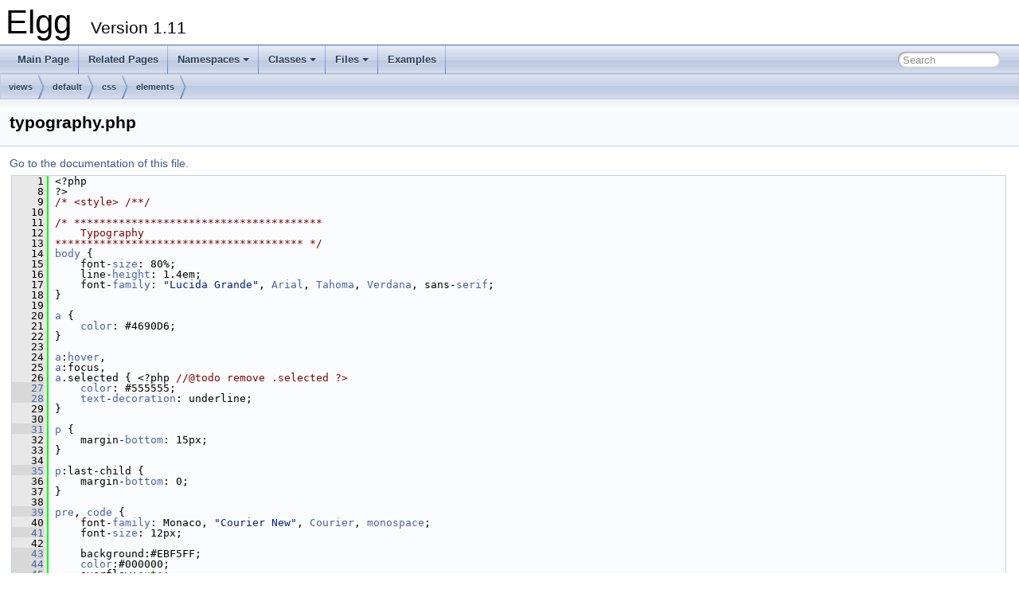

--- FILE ---
content_type: text/html
request_url: http://reference.elgg.org/1.11/typography_8php_source.html
body_size: 9125
content:
<!DOCTYPE html PUBLIC "-//W3C//DTD XHTML 1.0 Transitional//EN" "https://www.w3.org/TR/xhtml1/DTD/xhtml1-transitional.dtd">
<html xmlns="http://www.w3.org/1999/xhtml">
<head>
<meta http-equiv="Content-Type" content="text/xhtml;charset=UTF-8"/>
<meta http-equiv="X-UA-Compatible" content="IE=9"/>
<meta name="generator" content="Doxygen 1.9.1"/>
<meta name="viewport" content="width=device-width, initial-scale=1"/>
<title>Elgg: views/default/css/elements/typography.php Source File</title>
<link href="tabs.css" rel="stylesheet" type="text/css"/>
<script type="text/javascript" src="jquery.js"></script>
<script type="text/javascript" src="dynsections.js"></script>
<link href="search/search.css" rel="stylesheet" type="text/css"/>
<script type="text/javascript" src="search/searchdata.js"></script>
<script type="text/javascript" src="search/search.js"></script>
<link href="doxygen.css" rel="stylesheet" type="text/css" />
</head>
<body>
<div id="top"><!-- do not remove this div, it is closed by doxygen! -->
<div id="titlearea">
<table cellspacing="0" cellpadding="0">
 <tbody>
 <tr style="height: 56px;">
  <td id="projectalign" style="padding-left: 0.5em;">
   <div id="projectname">Elgg
   &#160;<span id="projectnumber">Version 1.11</span>
   </div>
  </td>
 </tr>
 </tbody>
</table>
</div>
<!-- end header part -->
<!-- Generated by Doxygen 1.9.1 -->
<script type="text/javascript">
/* @license magnet:?xt=urn:btih:cf05388f2679ee054f2beb29a391d25f4e673ac3&amp;dn=gpl-2.0.txt GPL-v2 */
var searchBox = new SearchBox("searchBox", "search",false,'Search','.html');
/* @license-end */
</script>
<script type="text/javascript" src="menudata.js"></script>
<script type="text/javascript" src="menu.js"></script>
<script type="text/javascript">
/* @license magnet:?xt=urn:btih:cf05388f2679ee054f2beb29a391d25f4e673ac3&amp;dn=gpl-2.0.txt GPL-v2 */
$(function() {
  initMenu('',true,false,'search.php','Search');
  $(document).ready(function() { init_search(); });
});
/* @license-end */</script>
<div id="main-nav"></div>
<!-- window showing the filter options -->
<div id="MSearchSelectWindow"
     onmouseover="return searchBox.OnSearchSelectShow()"
     onmouseout="return searchBox.OnSearchSelectHide()"
     onkeydown="return searchBox.OnSearchSelectKey(event)">
</div>

<!-- iframe showing the search results (closed by default) -->
<div id="MSearchResultsWindow">
<iframe src="javascript:void(0)" frameborder="0" 
        name="MSearchResults" id="MSearchResults">
</iframe>
</div>

<div id="nav-path" class="navpath">
  <ul>
<li class="navelem"><a class="el" href="dir_810e6677597a758262d47477e73b118d.html">views</a></li><li class="navelem"><a class="el" href="dir_107471a1439ea0f4bed49264c72c94f1.html">default</a></li><li class="navelem"><a class="el" href="dir_3d962b13ede9579f3bb5df57632ec319.html">css</a></li><li class="navelem"><a class="el" href="dir_e361f32a4828664fcd7d39e30571d3ce.html">elements</a></li>  </ul>
</div>
</div><!-- top -->
<div class="header">
  <div class="headertitle">
<div class="title">typography.php</div>  </div>
</div><!--header-->
<div class="contents">
<a href="typography_8php.html">Go to the documentation of this file.</a><div class="fragment"><div class="line"><a name="l00001"></a><span class="lineno">    1</span>&#160;&lt;?php</div>
<div class="line"><a name="l00008"></a><span class="lineno">    8</span>&#160;?&gt;</div>
<div class="line"><a name="l00009"></a><span class="lineno">    9</span>&#160;<span class="comment">/* &lt;style&gt; /**/</span></div>
<div class="line"><a name="l00010"></a><span class="lineno">   10</span>&#160; </div>
<div class="line"><a name="l00011"></a><span class="lineno">   11</span>&#160;<span class="comment">/* ***************************************</span></div>
<div class="line"><a name="l00012"></a><span class="lineno">   12</span>&#160;<span class="comment">    Typography</span></div>
<div class="line"><a name="l00013"></a><span class="lineno">   13</span>&#160;<span class="comment">*************************************** */</span></div>
<div class="line"><a name="l00014"></a><span class="lineno">   14</span>&#160;<a class="code" href="views_2default_2css_2admin_8php.html#af63a06813452152a59bd4c0b57a84457">body</a> {</div>
<div class="line"><a name="l00015"></a><span class="lineno">   15</span>&#160;    font-<a class="code" href="typography_8php.html#ae20d3ca2acbfbfe24798ca800435f9f1">size</a>: 80%;</div>
<div class="line"><a name="l00016"></a><span class="lineno">   16</span>&#160;    line-<a class="code" href="typography_8php.html#ad6d040b79093a1652d3e3a0f02172d83">height</a>: 1.4em;</div>
<div class="line"><a name="l00017"></a><span class="lineno">   17</span>&#160;    font-<a class="code" href="typography_8php.html#a689a1d71dbaa1d461cc216e96f1287d5">family</a>: <span class="stringliteral">&quot;Lucida Grande&quot;</span>, <a class="code" href="views_2default_2css_2admin_8php.html#add14cf1df75ef70b87a9686c7be23f6c">Arial</a>, <a class="code" href="views_2default_2css_2admin_8php.html#a044870c56ff4a9661bcc0fbe156d3032">Tahoma</a>, <a class="code" href="views_2default_2css_2admin_8php.html#a0acfea92ccb64e1180382c371e076915">Verdana</a>, sans-<a class="code" href="typography_8php.html#a3347114221d0aaaabcc10989e6c7cd5e">serif</a>;</div>
<div class="line"><a name="l00018"></a><span class="lineno">   18</span>&#160;}</div>
<div class="line"><a name="l00019"></a><span class="lineno">   19</span>&#160; </div>
<div class="line"><a name="l00020"></a><span class="lineno">   20</span>&#160;<a class="code" href="views_2default_2css_2admin_8php.html#a8782ce8145b5197b798ee680958d8445">a</a> {</div>
<div class="line"><a name="l00021"></a><span class="lineno">   21</span>&#160;    <a class="code" href="views_2default_2css_2admin_8php.html#ac04e2a463631b69c8f70784275a056d6">color</a>: #4690D6;</div>
<div class="line"><a name="l00022"></a><span class="lineno">   22</span>&#160;}</div>
<div class="line"><a name="l00023"></a><span class="lineno">   23</span>&#160; </div>
<div class="line"><a name="l00024"></a><span class="lineno">   24</span>&#160;<a class="code" href="views_2default_2css_2admin_8php.html#a8782ce8145b5197b798ee680958d8445">a</a>:<a class="code" href="views_2default_2css_2admin_8php.html#a5267389dcb2449ddb06b192b992fa74d">hover</a>,</div>
<div class="line"><a name="l00025"></a><span class="lineno">   25</span>&#160;<a class="code" href="views_2default_2css_2admin_8php.html#a8782ce8145b5197b798ee680958d8445">a</a>:focus,</div>
<div class="line"><a name="l00026"></a><span class="lineno">   26</span>&#160;<a class="code" href="views_2default_2css_2admin_8php.html#a8782ce8145b5197b798ee680958d8445">a</a>.selected { &lt;?php <span class="comment">//@todo remove .selected ?&gt;</span></div>
<div class="line"><a name="l00027"></a><span class="lineno"><a class="line" href="typography_8php.html#a82281c80e5a34da73d7f831c14a3514a">   27</a></span>&#160;    <a class="code" href="views_2default_2css_2admin_8php.html#ac04e2a463631b69c8f70784275a056d6">color</a>: #555555;</div>
<div class="line"><a name="l00028"></a><span class="lineno"><a class="line" href="typography_8php.html#ad1ba8052b5e15f7bd3093dcb839f840b">   28</a></span>&#160;    <a class="code" href="views_2default_2css_2admin_8php.html#af4b4195ea9f29c9895feb21ff5cb9688">text</a>-<a class="code" href="typography_8php.html#ad1ba8052b5e15f7bd3093dcb839f840b">decoration</a>: underline;</div>
<div class="line"><a name="l00029"></a><span class="lineno">   29</span>&#160;}</div>
<div class="line"><a name="l00030"></a><span class="lineno">   30</span>&#160; </div>
<div class="line"><a name="l00031"></a><span class="lineno"><a class="line" href="typography_8php.html#ac483f6ce851c9ecd9fb835ff7551737c">   31</a></span>&#160;<a class="code" href="typography_8php.html#ac483f6ce851c9ecd9fb835ff7551737c">p</a> {</div>
<div class="line"><a name="l00032"></a><span class="lineno">   32</span>&#160;    margin-<a class="code" href="typography_8php.html#a9324057a236bf5a4cb4b02d83f2a5722">bottom</a>: 15px;</div>
<div class="line"><a name="l00033"></a><span class="lineno">   33</span>&#160;}</div>
<div class="line"><a name="l00034"></a><span class="lineno">   34</span>&#160; </div>
<div class="line"><a name="l00035"></a><span class="lineno"><a class="line" href="typography_8php.html#aee5cde71c57e3f1deb06af8835b16e97">   35</a></span>&#160;<a class="code" href="typography_8php.html#ac483f6ce851c9ecd9fb835ff7551737c">p</a>:last-child {</div>
<div class="line"><a name="l00036"></a><span class="lineno">   36</span>&#160;    margin-<a class="code" href="typography_8php.html#a9324057a236bf5a4cb4b02d83f2a5722">bottom</a>: 0;</div>
<div class="line"><a name="l00037"></a><span class="lineno">   37</span>&#160;}</div>
<div class="line"><a name="l00038"></a><span class="lineno">   38</span>&#160; </div>
<div class="line"><a name="l00039"></a><span class="lineno"><a class="line" href="typography_8php.html#afb9ed1b8a27eb20854efe6e23e297683">   39</a></span>&#160;<a class="code" href="typography_8php.html#afb3f9f8f761d8e264bd39d89d0eab579">pre</a>, <a class="code" href="typography_8php.html#afb9ed1b8a27eb20854efe6e23e297683">code</a> {</div>
<div class="line"><a name="l00040"></a><span class="lineno">   40</span>&#160;    font-<a class="code" href="typography_8php.html#a689a1d71dbaa1d461cc216e96f1287d5">family</a>: Monaco, <span class="stringliteral">&quot;Courier New&quot;</span>, <a class="code" href="views_2default_2css_2admin_8php.html#a19834caee11919f63bbe2e6a434851ac">Courier</a>, <a class="code" href="typography_8php.html#a15910fe45445112aab9049ce9730916a">monospace</a>;</div>
<div class="line"><a name="l00041"></a><span class="lineno"><a class="line" href="typography_8php.html#ae20d3ca2acbfbfe24798ca800435f9f1">   41</a></span>&#160;    font-<a class="code" href="typography_8php.html#ae20d3ca2acbfbfe24798ca800435f9f1">size</a>: 12px;</div>
<div class="line"><a name="l00042"></a><span class="lineno">   42</span>&#160;    </div>
<div class="line"><a name="l00043"></a><span class="lineno"><a class="line" href="typography_8php.html#aeb59834b94d118fef8738a3a8aa04fb4">   43</a></span>&#160;    background:#EBF5FF;</div>
<div class="line"><a name="l00044"></a><span class="lineno"><a class="line" href="typography_8php.html#a870abb5c11976a33b19e0476f4e8a477">   44</a></span>&#160;    <a class="code" href="views_2default_2css_2admin_8php.html#ac04e2a463631b69c8f70784275a056d6">color</a>:#000000;</div>
<div class="line"><a name="l00045"></a><span class="lineno"><a class="line" href="typography_8php.html#aa215448b3d200c19f862fb75a4916e8f">   45</a></span>&#160;    overflow:<span class="keyword">auto</span>;</div>
<div class="line"><a name="l00046"></a><span class="lineno">   46</span>&#160; </div>
<div class="line"><a name="l00047"></a><span class="lineno"><a class="line" href="typography_8php.html#a0d3c27755b286d7f2832c5579071c6be">   47</a></span>&#160;    overflow-<a class="code" href="typography_8php.html#a0d3c27755b286d7f2832c5579071c6be">x</a>: <span class="keyword">auto</span>; <span class="comment">/* Use horizontal scroller if needed; for Firefox 2, not needed in Firefox 3 */</span></div>
<div class="line"><a name="l00048"></a><span class="lineno">   48</span>&#160; </div>
<div class="line"><a name="l00049"></a><span class="lineno"><a class="line" href="typography_8php.html#a6efa209ca38838f705f3c6a21c286712">   49</a></span>&#160;    white-<a class="code" href="typography_8php.html#a6efa209ca38838f705f3c6a21c286712">space</a>: <a class="code" href="typography_8php.html#afb3f9f8f761d8e264bd39d89d0eab579">pre</a>-<a class="code" href="typography_8php.html#af9c110eff99f651274ecbc5fb01e2c72">wrap</a>;</div>
<div class="line"><a name="l00050"></a><span class="lineno"><a class="line" href="typography_8php.html#af9c110eff99f651274ecbc5fb01e2c72">   50</a></span>&#160;    word-<a class="code" href="typography_8php.html#af9c110eff99f651274ecbc5fb01e2c72">wrap</a>: <span class="keywordflow">break</span>-word; <span class="comment">/* IE 5.5-7 */</span></div>
<div class="line"><a name="l00051"></a><span class="lineno">   51</span>&#160;    </div>
<div class="line"><a name="l00052"></a><span class="lineno">   52</span>&#160;}</div>
<div class="line"><a name="l00053"></a><span class="lineno">   53</span>&#160; </div>
<div class="line"><a name="l00054"></a><span class="lineno">   54</span>&#160;<a class="code" href="typography_8php.html#afb3f9f8f761d8e264bd39d89d0eab579">pre</a> {</div>
<div class="line"><a name="l00055"></a><span class="lineno">   55</span>&#160;    padding:3px 15px;</div>
<div class="line"><a name="l00056"></a><span class="lineno"><a class="line" href="typography_8php.html#aa2ffa162fcdc82bae6383f9a3c5f4929">   56</a></span>&#160;    margin:0px 0 15px 0;</div>
<div class="line"><a name="l00057"></a><span class="lineno"><a class="line" href="typography_8php.html#ad6d040b79093a1652d3e3a0f02172d83">   57</a></span>&#160;    line-<a class="code" href="typography_8php.html#ad6d040b79093a1652d3e3a0f02172d83">height</a>:1.3em;</div>
<div class="line"><a name="l00058"></a><span class="lineno">   58</span>&#160;}</div>
<div class="line"><a name="l00059"></a><span class="lineno">   59</span>&#160; </div>
<div class="line"><a name="l00060"></a><span class="lineno">   60</span>&#160;<a class="code" href="typography_8php.html#afb9ed1b8a27eb20854efe6e23e297683">code</a> {</div>
<div class="line"><a name="l00061"></a><span class="lineno">   61</span>&#160;    padding:2px 3px;</div>
<div class="line"><a name="l00062"></a><span class="lineno">   62</span>&#160;}</div>
<div class="line"><a name="l00063"></a><span class="lineno">   63</span>&#160; </div>
<div class="line"><a name="l00064"></a><span class="lineno"><a class="line" href="typography_8php.html#a15910fe45445112aab9049ce9730916a">   64</a></span>&#160;.elgg-<a class="code" href="typography_8php.html#a15910fe45445112aab9049ce9730916a">monospace</a> {</div>
<div class="line"><a name="l00065"></a><span class="lineno">   65</span>&#160;    font-<a class="code" href="typography_8php.html#a689a1d71dbaa1d461cc216e96f1287d5">family</a>: Monaco, <span class="stringliteral">&quot;Courier New&quot;</span>, <a class="code" href="views_2default_2css_2admin_8php.html#a19834caee11919f63bbe2e6a434851ac">Courier</a>, <a class="code" href="typography_8php.html#a15910fe45445112aab9049ce9730916a">monospace</a>;</div>
<div class="line"><a name="l00066"></a><span class="lineno">   66</span>&#160;}</div>
<div class="line"><a name="l00067"></a><span class="lineno">   67</span>&#160; </div>
<div class="line"><a name="l00068"></a><span class="lineno"><a class="line" href="typography_8php.html#aedafe73b22dd079e662d53404893d9f1">   68</a></span>&#160;<a class="code" href="typography_8php.html#aedafe73b22dd079e662d53404893d9f1">blockquote</a> {</div>
<div class="line"><a name="l00069"></a><span class="lineno">   69</span>&#160;    line-<a class="code" href="typography_8php.html#ad6d040b79093a1652d3e3a0f02172d83">height</a>: 1.3em;</div>
<div class="line"><a name="l00070"></a><span class="lineno"><a class="line" href="typography_8php.html#ad742d0fbf3f2324d657c70864e2cef91">   70</a></span>&#160;    padding:3px 15px;</div>
<div class="line"><a name="l00071"></a><span class="lineno"><a class="line" href="typography_8php.html#a26457442ae422d6ee84d036acb487028">   71</a></span>&#160;    margin:0px 0 15px 0;</div>
<div class="line"><a name="l00072"></a><span class="lineno"><a class="line" href="typography_8php.html#a651d3c68e36013af0a9edb66a0406441">   72</a></span>&#160;    background:#EBF5FF;</div>
<div class="line"><a name="l00073"></a><span class="lineno"><a class="line" href="typography_8php.html#ab7acea9d7968eb07f4a76683ce1a4d99">   73</a></span>&#160;    border:none;</div>
<div class="line"><a name="l00074"></a><span class="lineno"><a class="line" href="typography_8php.html#a80c707b38d569e6a8eb9e56b8d29866c">   74</a></span>&#160;    border-<a class="code" href="typography_8php.html#a80c707b38d569e6a8eb9e56b8d29866c">radius</a>: 4px;</div>
<div class="line"><a name="l00075"></a><span class="lineno">   75</span>&#160;}</div>
<div class="line"><a name="l00076"></a><span class="lineno">   76</span>&#160; </div>
<div class="line"><a name="l00077"></a><span class="lineno"><a class="line" href="typography_8php.html#a8ea5b47bab50be05608c883cc49a3f75">   77</a></span>&#160;<a class="code" href="typography_8php.html#a8ea5b47bab50be05608c883cc49a3f75">h1</a>, <a class="code" href="typography_8php.html#ac9e7e0722796a9a2748cfe71e5c1eacb">h2</a>, <a class="code" href="typography_8php.html#ad8bba894a37a322932dc80e05de59fe3">h3</a>, <a class="code" href="typography_8php.html#af78ff2250f8c44a8f1d4533787151cda">h4</a>, <a class="code" href="typography_8php.html#ab30ad01496f14e60d923a1937ffc98d4">h5</a>, <a class="code" href="typography_8php.html#a64d2a4b19635e5f0197aecf8dbcfbffe">h6</a> {</div>
<div class="line"><a name="l00078"></a><span class="lineno">   78</span>&#160;    font-<a class="code" href="typography_8php.html#a9b9780cce21a0de7f2a4efdab697bc39">weight</a>: bold;</div>
<div class="line"><a name="l00079"></a><span class="lineno"><a class="line" href="typography_8php.html#a3874a778fe05ca36cd60ff2872850a7f">   79</a></span>&#160;    <a class="code" href="views_2default_2css_2admin_8php.html#ac04e2a463631b69c8f70784275a056d6">color</a>: #0054A7;</div>
<div class="line"><a name="l00080"></a><span class="lineno">   80</span>&#160;}</div>
<div class="line"><a name="l00081"></a><span class="lineno">   81</span>&#160; </div>
<div class="line"><a name="l00082"></a><span class="lineno">   82</span>&#160;<a class="code" href="typography_8php.html#a8ea5b47bab50be05608c883cc49a3f75">h1</a> { font-<a class="code" href="typography_8php.html#ae20d3ca2acbfbfe24798ca800435f9f1">size</a>: 1.8em; }</div>
<div class="line"><a name="l00083"></a><span class="lineno"><a class="line" href="typography_8php.html#a9324057a236bf5a4cb4b02d83f2a5722">   83</a></span>&#160;<a class="code" href="typography_8php.html#ac9e7e0722796a9a2748cfe71e5c1eacb">h2</a> { font-<a class="code" href="typography_8php.html#ae20d3ca2acbfbfe24798ca800435f9f1">size</a>: 1.5em; line-<a class="code" href="typography_8php.html#ad6d040b79093a1652d3e3a0f02172d83">height</a>: 1.1em; padding-<a class="code" href="typography_8php.html#a9324057a236bf5a4cb4b02d83f2a5722">bottom</a>:5px}</div>
<div class="line"><a name="l00084"></a><span class="lineno">   84</span>&#160;<a class="code" href="typography_8php.html#ad8bba894a37a322932dc80e05de59fe3">h3</a> { font-<a class="code" href="typography_8php.html#ae20d3ca2acbfbfe24798ca800435f9f1">size</a>: 1.2em; }</div>
<div class="line"><a name="l00085"></a><span class="lineno">   85</span>&#160;<a class="code" href="typography_8php.html#af78ff2250f8c44a8f1d4533787151cda">h4</a> { font-<a class="code" href="typography_8php.html#ae20d3ca2acbfbfe24798ca800435f9f1">size</a>: 1.0em; }</div>
<div class="line"><a name="l00086"></a><span class="lineno">   86</span>&#160;<a class="code" href="typography_8php.html#ab30ad01496f14e60d923a1937ffc98d4">h5</a> { font-<a class="code" href="typography_8php.html#ae20d3ca2acbfbfe24798ca800435f9f1">size</a>: 0.9em; }</div>
<div class="line"><a name="l00087"></a><span class="lineno">   87</span>&#160;<a class="code" href="typography_8php.html#a64d2a4b19635e5f0197aecf8dbcfbffe">h6</a> { font-<a class="code" href="typography_8php.html#ae20d3ca2acbfbfe24798ca800435f9f1">size</a>: 0.8em; }</div>
<div class="line"><a name="l00088"></a><span class="lineno">   88</span>&#160; </div>
<div class="line"><a name="l00089"></a><span class="lineno"><a class="line" href="typography_8php.html#a9c41692028a83c13bb4b7565ddb46c94">   89</a></span>&#160;.elgg-heading-<a class="code" href="typography_8php.html#a9c41692028a83c13bb4b7565ddb46c94">site</a>,</div>
<div class="line"><a name="l00090"></a><span class="lineno">   90</span>&#160;.elgg-heading-<a class="code" href="typography_8php.html#a9c41692028a83c13bb4b7565ddb46c94">site</a>:<a class="code" href="views_2default_2css_2admin_8php.html#a5267389dcb2449ddb06b192b992fa74d">hover</a>,</div>
<div class="line"><a name="l00091"></a><span class="lineno">   91</span>&#160;.elgg-heading-<a class="code" href="typography_8php.html#a9c41692028a83c13bb4b7565ddb46c94">site</a>:focus {</div>
<div class="line"><a name="l00092"></a><span class="lineno">   92</span>&#160;    font-<a class="code" href="typography_8php.html#ae20d3ca2acbfbfe24798ca800435f9f1">size</a>: 2<a class="code" href="views_2default_2css_2admin_8php.html#aff888dd5cbc50fc4e6d4d5293b3446d0">em</a>;</div>
<div class="line"><a name="l00093"></a><span class="lineno">   93</span>&#160;    line-<a class="code" href="typography_8php.html#ad6d040b79093a1652d3e3a0f02172d83">height</a>: 1.4em;</div>
<div class="line"><a name="l00094"></a><span class="lineno"><a class="line" href="typography_8php.html#ae4a74a01c0b5800beaf058a601bd3735">   94</a></span>&#160;    <a class="code" href="views_2default_2css_2admin_8php.html#ac04e2a463631b69c8f70784275a056d6">color</a>: white;</div>
<div class="line"><a name="l00095"></a><span class="lineno"><a class="line" href="typography_8php.html#a8ba9b58991c02462588258e164fe3f84">   95</a></span>&#160;    font-<a class="code" href="typography_8php.html#a8ba9b58991c02462588258e164fe3f84">style</a>: italic;</div>
<div class="line"><a name="l00096"></a><span class="lineno"><a class="line" href="typography_8php.html#a689a1d71dbaa1d461cc216e96f1287d5">   96</a></span>&#160;    font-<a class="code" href="typography_8php.html#a689a1d71dbaa1d461cc216e96f1287d5">family</a>: Georgia, <a class="code" href="typography_8php.html#a0a4638d231ff73f63184c55f6e889bf0">times</a>, <a class="code" href="typography_8php.html#a3347114221d0aaaabcc10989e6c7cd5e">serif</a>;</div>
<div class="line"><a name="l00097"></a><span class="lineno"><a class="line" href="typography_8php.html#a986e5fe3cd175b38eaf076305cea714d">   97</a></span>&#160;    <a class="code" href="views_2default_2css_2admin_8php.html#af4b4195ea9f29c9895feb21ff5cb9688">text</a>-<a class="code" href="typography_8php.html#a986e5fe3cd175b38eaf076305cea714d">shadow</a>: 1px 2px 4px #333;</div>
<div class="line"><a name="l00098"></a><span class="lineno">   98</span>&#160;    <a class="code" href="views_2default_2css_2admin_8php.html#af4b4195ea9f29c9895feb21ff5cb9688">text</a>-<a class="code" href="typography_8php.html#ad1ba8052b5e15f7bd3093dcb839f840b">decoration</a>: none;</div>
<div class="line"><a name="l00099"></a><span class="lineno">   99</span>&#160;}</div>
<div class="line"><a name="l00100"></a><span class="lineno">  100</span>&#160;.elgg-heading-<a class="code" href="typography_8php.html#a9c41692028a83c13bb4b7565ddb46c94">site</a>:<a class="code" href="views_2default_2css_2admin_8php.html#a5267389dcb2449ddb06b192b992fa74d">hover</a>,</div>
<div class="line"><a name="l00101"></a><span class="lineno">  101</span>&#160;.elgg-heading-<a class="code" href="typography_8php.html#a9c41692028a83c13bb4b7565ddb46c94">site</a>:focus {</div>
<div class="line"><a name="l00102"></a><span class="lineno">  102</span>&#160;    <a class="code" href="views_2default_2css_2admin_8php.html#af4b4195ea9f29c9895feb21ff5cb9688">text</a>-<a class="code" href="typography_8php.html#a986e5fe3cd175b38eaf076305cea714d">shadow</a>: 1px 2px 8px #000;</div>
<div class="line"><a name="l00103"></a><span class="lineno">  103</span>&#160;}</div>
<div class="line"><a name="l00104"></a><span class="lineno">  104</span>&#160; </div>
<div class="line"><a name="l00105"></a><span class="lineno"><a class="line" href="typography_8php.html#a64414d491b060e0c45fe03292046a3a9">  105</a></span>&#160;.elgg-heading-<a class="code" href="typography_8php.html#a64414d491b060e0c45fe03292046a3a9">main</a> {</div>
<div class="line"><a name="l00106"></a><span class="lineno">  106</span>&#160;    margin-<a class="code" href="views_2default_2css_2admin_8php.html#a9f3a98abc04200d1bbe440663d9aba96">right</a>: 10px;</div>
<div class="line"><a name="l00107"></a><span class="lineno">  107</span>&#160;}</div>
<div class="line"><a name="l00108"></a><span class="lineno"><a class="line" href="typography_8php.html#aefd47a25878e84a31b2f5fc90bc332c9">  108</a></span>&#160;.elgg-heading-<a class="code" href="typography_8php.html#aefd47a25878e84a31b2f5fc90bc332c9">basic</a> {</div>
<div class="line"><a name="l00109"></a><span class="lineno">  109</span>&#160;    <a class="code" href="views_2default_2css_2admin_8php.html#ac04e2a463631b69c8f70784275a056d6">color</a>: #0054A7;</div>
<div class="line"><a name="l00110"></a><span class="lineno">  110</span>&#160;    font-<a class="code" href="typography_8php.html#ae20d3ca2acbfbfe24798ca800435f9f1">size</a>: 1.2em;</div>
<div class="line"><a name="l00111"></a><span class="lineno"><a class="line" href="typography_8php.html#a9b9780cce21a0de7f2a4efdab697bc39">  111</a></span>&#160;    font-<a class="code" href="typography_8php.html#a9b9780cce21a0de7f2a4efdab697bc39">weight</a>: bold;</div>
<div class="line"><a name="l00112"></a><span class="lineno">  112</span>&#160;}</div>
<div class="line"><a name="l00113"></a><span class="lineno">  113</span>&#160; </div>
<div class="line"><a name="l00114"></a><span class="lineno"><a class="line" href="typography_8php.html#a2a2fc8505c83d4ca92346176c9193926">  114</a></span>&#160;.elgg-<a class="code" href="typography_8php.html#a2a2fc8505c83d4ca92346176c9193926">subtext</a> {</div>
<div class="line"><a name="l00115"></a><span class="lineno">  115</span>&#160;    <a class="code" href="views_2default_2css_2admin_8php.html#ac04e2a463631b69c8f70784275a056d6">color</a>: #666666;</div>
<div class="line"><a name="l00116"></a><span class="lineno">  116</span>&#160;    font-<a class="code" href="typography_8php.html#ae20d3ca2acbfbfe24798ca800435f9f1">size</a>: 85%;</div>
<div class="line"><a name="l00117"></a><span class="lineno">  117</span>&#160;    line-<a class="code" href="typography_8php.html#ad6d040b79093a1652d3e3a0f02172d83">height</a>: 1.2em;</div>
<div class="line"><a name="l00118"></a><span class="lineno">  118</span>&#160;    font-<a class="code" href="typography_8php.html#a8ba9b58991c02462588258e164fe3f84">style</a>: italic;</div>
<div class="line"><a name="l00119"></a><span class="lineno">  119</span>&#160;}</div>
<div class="line"><a name="l00120"></a><span class="lineno">  120</span>&#160; </div>
<div class="line"><a name="l00121"></a><span class="lineno"><a class="line" href="typography_8php.html#a135c8f13b499a7d77bf7cfccbca3bfde">  121</a></span>&#160;.elgg-<a class="code" href="views_2default_2css_2admin_8php.html#af4b4195ea9f29c9895feb21ff5cb9688">text</a>-<a class="code" href="typography_8php.html#a135c8f13b499a7d77bf7cfccbca3bfde">help</a> {</div>
<div class="line"><a name="l00122"></a><span class="lineno">  122</span>&#160;    display: <a class="code" href="views_2default_2css_2admin_8php.html#aba8871aa2fafd1709af14671aaee643f">block</a>;</div>
<div class="line"><a name="l00123"></a><span class="lineno">  123</span>&#160;    font-<a class="code" href="typography_8php.html#ae20d3ca2acbfbfe24798ca800435f9f1">size</a>: 85%;</div>
<div class="line"><a name="l00124"></a><span class="lineno">  124</span>&#160;    font-<a class="code" href="typography_8php.html#a8ba9b58991c02462588258e164fe3f84">style</a>: italic;</div>
<div class="line"><a name="l00125"></a><span class="lineno">  125</span>&#160;}</div>
<div class="line"><a name="l00126"></a><span class="lineno">  126</span>&#160; </div>
<div class="line"><a name="l00127"></a><span class="lineno"><a class="line" href="typography_8php.html#a8ba9ae6c332144db1422d47ab93b33d3">  127</a></span>&#160;.elgg-<a class="code" href="typography_8php.html#a8ba9ae6c332144db1422d47ab93b33d3">quiet</a> {</div>
<div class="line"><a name="l00128"></a><span class="lineno">  128</span>&#160;    <a class="code" href="views_2default_2css_2admin_8php.html#ac04e2a463631b69c8f70784275a056d6">color</a>: #666;</div>
<div class="line"><a name="l00129"></a><span class="lineno">  129</span>&#160;}</div>
<div class="line"><a name="l00130"></a><span class="lineno">  130</span>&#160; </div>
<div class="line"><a name="l00131"></a><span class="lineno"><a class="line" href="typography_8php.html#ae980bb42c0636b306683a4f2fdc2b1e3">  131</a></span>&#160;.elgg-<a class="code" href="typography_8php.html#ae980bb42c0636b306683a4f2fdc2b1e3">loud</a> {</div>
<div class="line"><a name="l00132"></a><span class="lineno">  132</span>&#160;    <a class="code" href="views_2default_2css_2admin_8php.html#ac04e2a463631b69c8f70784275a056d6">color</a>: #0054A7;</div>
<div class="line"><a name="l00133"></a><span class="lineno">  133</span>&#160;}</div>
<div class="line"><a name="l00134"></a><span class="lineno">  134</span>&#160; </div>
<div class="line"><a name="l00135"></a><span class="lineno">  135</span>&#160;<span class="comment">/* ***************************************</span></div>
<div class="line"><a name="l00136"></a><span class="lineno">  136</span>&#160;<span class="comment">    USER INPUT DISPLAY RESET</span></div>
<div class="line"><a name="l00137"></a><span class="lineno">  137</span>&#160;<span class="comment">*************************************** */</span></div>
<div class="line"><a name="l00138"></a><span class="lineno"><a class="line" href="typography_8php.html#a229b0ac67295234f9afbf7daf2fd6916">  138</a></span>&#160;.elgg-<a class="code" href="typography_8php.html#a229b0ac67295234f9afbf7daf2fd6916">output</a> {</div>
<div class="line"><a name="l00139"></a><span class="lineno">  139</span>&#160;    margin-<a class="code" href="views_2default_2css_2admin_8php.html#a92a4f9c60f5fc724a2e9a4fdb35e9777">top</a>: 10px;</div>
<div class="line"><a name="l00140"></a><span class="lineno">  140</span>&#160;}</div>
<div class="line"><a name="l00141"></a><span class="lineno">  141</span>&#160; </div>
<div class="line"><a name="l00142"></a><span class="lineno"><a class="line" href="typography_8php.html#ab39cfcd45e589d68ec50e75e7f0ffad5">  142</a></span>&#160;.elgg-<a class="code" href="typography_8php.html#a229b0ac67295234f9afbf7daf2fd6916">output</a> <a class="code" href="typography_8php.html#ab39cfcd45e589d68ec50e75e7f0ffad5">dt</a> { font-<a class="code" href="typography_8php.html#a9b9780cce21a0de7f2a4efdab697bc39">weight</a>: bold }</div>
<div class="line"><a name="l00143"></a><span class="lineno">  143</span>&#160;.elgg-<a class="code" href="typography_8php.html#a229b0ac67295234f9afbf7daf2fd6916">output</a> dd { margin: 0 0 1<a class="code" href="views_2default_2css_2admin_8php.html#aff888dd5cbc50fc4e6d4d5293b3446d0">em</a> 1<a class="code" href="views_2default_2css_2admin_8php.html#aff888dd5cbc50fc4e6d4d5293b3446d0">em</a> }</div>
<div class="line"><a name="l00144"></a><span class="lineno">  144</span>&#160; </div>
<div class="line"><a name="l00145"></a><span class="lineno"><a class="line" href="typography_8php.html#ad2c911316b468a2eede877bd9306cbc4">  145</a></span>&#160;.elgg-<a class="code" href="typography_8php.html#a229b0ac67295234f9afbf7daf2fd6916">output</a> <a class="code" href="typography_8php.html#a0f4865bc4b8c9c1f841a24f4e06a8742">ul</a>, .elgg-<a class="code" href="typography_8php.html#a229b0ac67295234f9afbf7daf2fd6916">output</a> <a class="code" href="typography_8php.html#ad2c911316b468a2eede877bd9306cbc4">ol</a> {</div>
<div class="line"><a name="l00146"></a><span class="lineno">  146</span>&#160;    margin: 0 1.5em 1.5em 0;</div>
<div class="line"><a name="l00147"></a><span class="lineno"><a class="line" href="typography_8php.html#ae9ee2d0568c733ffa92aafd3a394ac61">  147</a></span>&#160;    padding-<a class="code" href="typography_8php.html#ae9ee2d0568c733ffa92aafd3a394ac61">left</a>: 1.5em;</div>
<div class="line"><a name="l00148"></a><span class="lineno">  148</span>&#160;}</div>
<div class="line"><a name="l00149"></a><span class="lineno"><a class="line" href="typography_8php.html#a0f4865bc4b8c9c1f841a24f4e06a8742">  149</a></span>&#160;.elgg-<a class="code" href="typography_8php.html#a229b0ac67295234f9afbf7daf2fd6916">output</a> <a class="code" href="typography_8php.html#a0f4865bc4b8c9c1f841a24f4e06a8742">ul</a> {</div>
<div class="line"><a name="l00150"></a><span class="lineno">  150</span>&#160;    list-<a class="code" href="typography_8php.html#a8ba9b58991c02462588258e164fe3f84">style</a>-<a class="code" href="views_2default_2css_2admin_8php.html#a1a3077661c66b6efe173034862c7e968">type</a>: disc;</div>
<div class="line"><a name="l00151"></a><span class="lineno">  151</span>&#160;}</div>
<div class="line"><a name="l00152"></a><span class="lineno">  152</span>&#160;.elgg-<a class="code" href="typography_8php.html#a229b0ac67295234f9afbf7daf2fd6916">output</a> <a class="code" href="typography_8php.html#ad2c911316b468a2eede877bd9306cbc4">ol</a> {</div>
<div class="line"><a name="l00153"></a><span class="lineno">  153</span>&#160;    list-<a class="code" href="typography_8php.html#a8ba9b58991c02462588258e164fe3f84">style</a>-<a class="code" href="views_2default_2css_2admin_8php.html#a1a3077661c66b6efe173034862c7e968">type</a>: decimal;</div>
<div class="line"><a name="l00154"></a><span class="lineno"><a class="line" href="typography_8php.html#ad407a5be73d6df0f27f8bbfc3efeba92">  154</a></span>&#160;    list-<a class="code" href="typography_8php.html#a8ba9b58991c02462588258e164fe3f84">style</a>-<a class="code" href="typography_8php.html#ad407a5be73d6df0f27f8bbfc3efeba92">position</a>: inside;</div>
<div class="line"><a name="l00155"></a><span class="lineno">  155</span>&#160;    padding-<a class="code" href="typography_8php.html#ae9ee2d0568c733ffa92aafd3a394ac61">left</a>: .4em;</div>
<div class="line"><a name="l00156"></a><span class="lineno">  156</span>&#160;}</div>
<div class="line"><a name="l00157"></a><span class="lineno"><a class="line" href="typography_8php.html#a30a28d97f9533a58265aab3f17cb8a3b">  157</a></span>&#160;.elgg-<a class="code" href="typography_8php.html#a229b0ac67295234f9afbf7daf2fd6916">output</a> <a class="code" href="typography_8php.html#a30a28d97f9533a58265aab3f17cb8a3b">table</a> {</div>
<div class="line"><a name="l00158"></a><span class="lineno">  158</span>&#160;    border: 1px solid #ccc;</div>
<div class="line"><a name="l00159"></a><span class="lineno">  159</span>&#160;}</div>
<div class="line"><a name="l00160"></a><span class="lineno"><a class="line" href="typography_8php.html#ae522c2fed1c09bd92e39273e4f1c293c">  160</a></span>&#160;.elgg-<a class="code" href="typography_8php.html#a229b0ac67295234f9afbf7daf2fd6916">output</a> <a class="code" href="typography_8php.html#a30a28d97f9533a58265aab3f17cb8a3b">table</a> <a class="code" href="typography_8php.html#ae522c2fed1c09bd92e39273e4f1c293c">td</a> {</div>
<div class="line"><a name="l00161"></a><span class="lineno">  161</span>&#160;    border: 1px solid #ccc;</div>
<div class="line"><a name="l00162"></a><span class="lineno"><a class="line" href="typography_8php.html#a0772c152894ab58cc0f9528c0f1c39d5">  162</a></span>&#160;    padding: 3px 5px;</div>
<div class="line"><a name="l00163"></a><span class="lineno">  163</span>&#160;}</div>
<div class="line"><a name="l00164"></a><span class="lineno"><a class="line" href="typography_8php.html#a5ac0ad13c926b6333b854d4372817993">  164</a></span>&#160;.elgg-<a class="code" href="typography_8php.html#a229b0ac67295234f9afbf7daf2fd6916">output</a> <a class="code" href="typography_8php.html#a5ac0ad13c926b6333b854d4372817993">img</a> {</div>
<div class="line"><a name="l00165"></a><span class="lineno">  165</span>&#160;    max-<a class="code" href="views_2default_2css_2admin_8php.html#ab1b1d44a8c4dbcaeff449be6b5e19935">width</a>: 100%;</div>
<div class="line"><a name="l00166"></a><span class="lineno"><a class="line" href="typography_8php.html#a1448f6ae188c79300de3b7d3feee4276">  166</a></span>&#160;    <a class="code" href="typography_8php.html#ad6d040b79093a1652d3e3a0f02172d83">height</a>: <span class="keyword">auto</span>;</div>
<div class="line"><a name="l00167"></a><span class="lineno">  167</span>&#160;}</div>
<div class="ttc" id="atypography_8php_html_a0a4638d231ff73f63184c55f6e889bf0"><div class="ttname"><a href="typography_8php.html#a0a4638d231ff73f63184c55f6e889bf0">times</a></div><div class="ttdeci">font times</div><div class="ttdef"><b>Definition:</b> <a href="typography_8php_source.html#l00096">typography.php:96</a></div></div>
<div class="ttc" id="atypography_8php_html_a0d3c27755b286d7f2832c5579071c6be"><div class="ttname"><a href="typography_8php.html#a0d3c27755b286d7f2832c5579071c6be">x</a></div><div class="ttdeci">overflow x</div><div class="ttdef"><b>Definition:</b> <a href="typography_8php_source.html#l00047">typography.php:47</a></div></div>
<div class="ttc" id="atypography_8php_html_a0f4865bc4b8c9c1f841a24f4e06a8742"><div class="ttname"><a href="typography_8php.html#a0f4865bc4b8c9c1f841a24f4e06a8742">ul</a></div><div class="ttdeci">elgg output ul</div><div class="ttdef"><b>Definition:</b> <a href="typography_8php_source.html#l00149">typography.php:149</a></div></div>
<div class="ttc" id="atypography_8php_html_a135c8f13b499a7d77bf7cfccbca3bfde"><div class="ttname"><a href="typography_8php.html#a135c8f13b499a7d77bf7cfccbca3bfde">help</a></div><div class="ttdeci">elgg text help</div><div class="ttdef"><b>Definition:</b> <a href="typography_8php_source.html#l00121">typography.php:121</a></div></div>
<div class="ttc" id="atypography_8php_html_a15910fe45445112aab9049ce9730916a"><div class="ttname"><a href="typography_8php.html#a15910fe45445112aab9049ce9730916a">monospace</a></div><div class="ttdeci">elgg monospace</div><div class="ttdef"><b>Definition:</b> <a href="typography_8php_source.html#l00064">typography.php:64</a></div></div>
<div class="ttc" id="atypography_8php_html_a229b0ac67295234f9afbf7daf2fd6916"><div class="ttname"><a href="typography_8php.html#a229b0ac67295234f9afbf7daf2fd6916">output</a></div><div class="ttdeci">elgg output</div><div class="ttdef"><b>Definition:</b> <a href="typography_8php_source.html#l00138">typography.php:138</a></div></div>
<div class="ttc" id="atypography_8php_html_a2a2fc8505c83d4ca92346176c9193926"><div class="ttname"><a href="typography_8php.html#a2a2fc8505c83d4ca92346176c9193926">subtext</a></div><div class="ttdeci">elgg subtext</div><div class="ttdef"><b>Definition:</b> <a href="typography_8php_source.html#l00114">typography.php:114</a></div></div>
<div class="ttc" id="atypography_8php_html_a30a28d97f9533a58265aab3f17cb8a3b"><div class="ttname"><a href="typography_8php.html#a30a28d97f9533a58265aab3f17cb8a3b">table</a></div><div class="ttdeci">elgg output table</div><div class="ttdef"><b>Definition:</b> <a href="typography_8php_source.html#l00157">typography.php:157</a></div></div>
<div class="ttc" id="atypography_8php_html_a3347114221d0aaaabcc10989e6c7cd5e"><div class="ttname"><a href="typography_8php.html#a3347114221d0aaaabcc10989e6c7cd5e">serif</a></div><div class="ttdeci">font serif</div><div class="ttdef"><b>Definition:</b> <a href="typography_8php_source.html#l00096">typography.php:96</a></div></div>
<div class="ttc" id="atypography_8php_html_a5ac0ad13c926b6333b854d4372817993"><div class="ttname"><a href="typography_8php.html#a5ac0ad13c926b6333b854d4372817993">img</a></div><div class="ttdeci">elgg output img</div><div class="ttdef"><b>Definition:</b> <a href="typography_8php_source.html#l00164">typography.php:164</a></div></div>
<div class="ttc" id="atypography_8php_html_a64414d491b060e0c45fe03292046a3a9"><div class="ttname"><a href="typography_8php.html#a64414d491b060e0c45fe03292046a3a9">main</a></div><div class="ttdeci">elgg heading main</div><div class="ttdef"><b>Definition:</b> <a href="typography_8php_source.html#l00105">typography.php:105</a></div></div>
<div class="ttc" id="atypography_8php_html_a64d2a4b19635e5f0197aecf8dbcfbffe"><div class="ttname"><a href="typography_8php.html#a64d2a4b19635e5f0197aecf8dbcfbffe">h6</a></div><div class="ttdeci">h6</div><div class="ttdef"><b>Definition:</b> <a href="typography_8php_source.html#l00077">typography.php:77</a></div></div>
<div class="ttc" id="atypography_8php_html_a689a1d71dbaa1d461cc216e96f1287d5"><div class="ttname"><a href="typography_8php.html#a689a1d71dbaa1d461cc216e96f1287d5">family</a></div><div class="ttdeci">font family</div><div class="ttdef"><b>Definition:</b> <a href="typography_8php_source.html#l00096">typography.php:96</a></div></div>
<div class="ttc" id="atypography_8php_html_a6efa209ca38838f705f3c6a21c286712"><div class="ttname"><a href="typography_8php.html#a6efa209ca38838f705f3c6a21c286712">space</a></div><div class="ttdeci">white space</div><div class="ttdef"><b>Definition:</b> <a href="typography_8php_source.html#l00049">typography.php:49</a></div></div>
<div class="ttc" id="atypography_8php_html_a80c707b38d569e6a8eb9e56b8d29866c"><div class="ttname"><a href="typography_8php.html#a80c707b38d569e6a8eb9e56b8d29866c">radius</a></div><div class="ttdeci">border radius</div><div class="ttdef"><b>Definition:</b> <a href="typography_8php_source.html#l00074">typography.php:74</a></div></div>
<div class="ttc" id="atypography_8php_html_a8ba9ae6c332144db1422d47ab93b33d3"><div class="ttname"><a href="typography_8php.html#a8ba9ae6c332144db1422d47ab93b33d3">quiet</a></div><div class="ttdeci">elgg quiet</div><div class="ttdef"><b>Definition:</b> <a href="typography_8php_source.html#l00127">typography.php:127</a></div></div>
<div class="ttc" id="atypography_8php_html_a8ba9b58991c02462588258e164fe3f84"><div class="ttname"><a href="typography_8php.html#a8ba9b58991c02462588258e164fe3f84">style</a></div><div class="ttdeci">font style</div><div class="ttdef"><b>Definition:</b> <a href="typography_8php_source.html#l00095">typography.php:95</a></div></div>
<div class="ttc" id="atypography_8php_html_a8ea5b47bab50be05608c883cc49a3f75"><div class="ttname"><a href="typography_8php.html#a8ea5b47bab50be05608c883cc49a3f75">h1</a></div><div class="ttdeci">h1</div><div class="ttdef"><b>Definition:</b> <a href="typography_8php_source.html#l00077">typography.php:77</a></div></div>
<div class="ttc" id="atypography_8php_html_a9324057a236bf5a4cb4b02d83f2a5722"><div class="ttname"><a href="typography_8php.html#a9324057a236bf5a4cb4b02d83f2a5722">bottom</a></div><div class="ttdeci">padding bottom</div><div class="ttdef"><b>Definition:</b> <a href="typography_8php_source.html#l00083">typography.php:84</a></div></div>
<div class="ttc" id="atypography_8php_html_a986e5fe3cd175b38eaf076305cea714d"><div class="ttname"><a href="typography_8php.html#a986e5fe3cd175b38eaf076305cea714d">shadow</a></div><div class="ttdeci">text shadow</div><div class="ttdef"><b>Definition:</b> <a href="typography_8php_source.html#l00097">typography.php:97</a></div></div>
<div class="ttc" id="atypography_8php_html_a9b9780cce21a0de7f2a4efdab697bc39"><div class="ttname"><a href="typography_8php.html#a9b9780cce21a0de7f2a4efdab697bc39">weight</a></div><div class="ttdeci">font weight</div><div class="ttdef"><b>Definition:</b> <a href="typography_8php_source.html#l00111">typography.php:111</a></div></div>
<div class="ttc" id="atypography_8php_html_a9c41692028a83c13bb4b7565ddb46c94"><div class="ttname"><a href="typography_8php.html#a9c41692028a83c13bb4b7565ddb46c94">site</a></div><div class="ttdeci">elgg heading site</div><div class="ttdef"><b>Definition:</b> <a href="typography_8php_source.html#l00089">typography.php:89</a></div></div>
<div class="ttc" id="atypography_8php_html_ab30ad01496f14e60d923a1937ffc98d4"><div class="ttname"><a href="typography_8php.html#ab30ad01496f14e60d923a1937ffc98d4">h5</a></div><div class="ttdeci">h5</div><div class="ttdef"><b>Definition:</b> <a href="typography_8php_source.html#l00077">typography.php:77</a></div></div>
<div class="ttc" id="atypography_8php_html_ab39cfcd45e589d68ec50e75e7f0ffad5"><div class="ttname"><a href="typography_8php.html#ab39cfcd45e589d68ec50e75e7f0ffad5">dt</a></div><div class="ttdeci">elgg output dt</div><div class="ttdef"><b>Definition:</b> <a href="typography_8php_source.html#l00142">typography.php:142</a></div></div>
<div class="ttc" id="atypography_8php_html_ac483f6ce851c9ecd9fb835ff7551737c"><div class="ttname"><a href="typography_8php.html#ac483f6ce851c9ecd9fb835ff7551737c">p</a></div><div class="ttdeci">p</div><div class="ttdef"><b>Definition:</b> <a href="typography_8php_source.html#l00031">typography.php:31</a></div></div>
<div class="ttc" id="atypography_8php_html_ac9e7e0722796a9a2748cfe71e5c1eacb"><div class="ttname"><a href="typography_8php.html#ac9e7e0722796a9a2748cfe71e5c1eacb">h2</a></div><div class="ttdeci">h2</div><div class="ttdef"><b>Definition:</b> <a href="typography_8php_source.html#l00077">typography.php:77</a></div></div>
<div class="ttc" id="atypography_8php_html_ad1ba8052b5e15f7bd3093dcb839f840b"><div class="ttname"><a href="typography_8php.html#ad1ba8052b5e15f7bd3093dcb839f840b">decoration</a></div><div class="ttdeci">text decoration</div><div class="ttdef"><b>Definition:</b> <a href="typography_8php_source.html#l00028">typography.php:28</a></div></div>
<div class="ttc" id="atypography_8php_html_ad2c911316b468a2eede877bd9306cbc4"><div class="ttname"><a href="typography_8php.html#ad2c911316b468a2eede877bd9306cbc4">ol</a></div><div class="ttdeci">elgg output elgg output ol</div><div class="ttdef"><b>Definition:</b> <a href="typography_8php_source.html#l00145">typography.php:145</a></div></div>
<div class="ttc" id="atypography_8php_html_ad407a5be73d6df0f27f8bbfc3efeba92"><div class="ttname"><a href="typography_8php.html#ad407a5be73d6df0f27f8bbfc3efeba92">position</a></div><div class="ttdeci">list style position</div><div class="ttdef"><b>Definition:</b> <a href="typography_8php_source.html#l00154">typography.php:154</a></div></div>
<div class="ttc" id="atypography_8php_html_ad6d040b79093a1652d3e3a0f02172d83"><div class="ttname"><a href="typography_8php.html#ad6d040b79093a1652d3e3a0f02172d83">height</a></div><div class="ttdeci">line height</div><div class="ttdef"><b>Definition:</b> <a href="typography_8php_source.html#l00057">typography.php:57</a></div></div>
<div class="ttc" id="atypography_8php_html_ad8bba894a37a322932dc80e05de59fe3"><div class="ttname"><a href="typography_8php.html#ad8bba894a37a322932dc80e05de59fe3">h3</a></div><div class="ttdeci">h3</div><div class="ttdef"><b>Definition:</b> <a href="typography_8php_source.html#l00077">typography.php:77</a></div></div>
<div class="ttc" id="atypography_8php_html_ae20d3ca2acbfbfe24798ca800435f9f1"><div class="ttname"><a href="typography_8php.html#ae20d3ca2acbfbfe24798ca800435f9f1">size</a></div><div class="ttdeci">font size</div><div class="ttdef"><b>Definition:</b> <a href="typography_8php_source.html#l00041">typography.php:41</a></div></div>
<div class="ttc" id="atypography_8php_html_ae522c2fed1c09bd92e39273e4f1c293c"><div class="ttname"><a href="typography_8php.html#ae522c2fed1c09bd92e39273e4f1c293c">td</a></div><div class="ttdeci">elgg output table td</div><div class="ttdef"><b>Definition:</b> <a href="typography_8php_source.html#l00160">typography.php:160</a></div></div>
<div class="ttc" id="atypography_8php_html_ae980bb42c0636b306683a4f2fdc2b1e3"><div class="ttname"><a href="typography_8php.html#ae980bb42c0636b306683a4f2fdc2b1e3">loud</a></div><div class="ttdeci">elgg loud</div><div class="ttdef"><b>Definition:</b> <a href="typography_8php_source.html#l00131">typography.php:131</a></div></div>
<div class="ttc" id="atypography_8php_html_ae9ee2d0568c733ffa92aafd3a394ac61"><div class="ttname"><a href="typography_8php.html#ae9ee2d0568c733ffa92aafd3a394ac61">left</a></div><div class="ttdeci">padding left</div><div class="ttdef"><b>Definition:</b> <a href="typography_8php_source.html#l00147">typography.php:147</a></div></div>
<div class="ttc" id="atypography_8php_html_aedafe73b22dd079e662d53404893d9f1"><div class="ttname"><a href="typography_8php.html#aedafe73b22dd079e662d53404893d9f1">blockquote</a></div><div class="ttdeci">blockquote</div><div class="ttdef"><b>Definition:</b> <a href="typography_8php_source.html#l00068">typography.php:68</a></div></div>
<div class="ttc" id="atypography_8php_html_aefd47a25878e84a31b2f5fc90bc332c9"><div class="ttname"><a href="typography_8php.html#aefd47a25878e84a31b2f5fc90bc332c9">basic</a></div><div class="ttdeci">elgg heading basic</div><div class="ttdef"><b>Definition:</b> <a href="typography_8php_source.html#l00108">typography.php:108</a></div></div>
<div class="ttc" id="atypography_8php_html_af78ff2250f8c44a8f1d4533787151cda"><div class="ttname"><a href="typography_8php.html#af78ff2250f8c44a8f1d4533787151cda">h4</a></div><div class="ttdeci">h4</div><div class="ttdef"><b>Definition:</b> <a href="typography_8php_source.html#l00077">typography.php:77</a></div></div>
<div class="ttc" id="atypography_8php_html_af9c110eff99f651274ecbc5fb01e2c72"><div class="ttname"><a href="typography_8php.html#af9c110eff99f651274ecbc5fb01e2c72">wrap</a></div><div class="ttdeci">word wrap</div><div class="ttdef"><b>Definition:</b> <a href="typography_8php_source.html#l00050">typography.php:50</a></div></div>
<div class="ttc" id="atypography_8php_html_afb3f9f8f761d8e264bd39d89d0eab579"><div class="ttname"><a href="typography_8php.html#afb3f9f8f761d8e264bd39d89d0eab579">pre</a></div><div class="ttdeci">pre</div><div class="ttdef"><b>Definition:</b> <a href="typography_8php_source.html#l00039">typography.php:39</a></div></div>
<div class="ttc" id="atypography_8php_html_afb9ed1b8a27eb20854efe6e23e297683"><div class="ttname"><a href="typography_8php.html#afb9ed1b8a27eb20854efe6e23e297683">code</a></div><div class="ttdeci">code</div><div class="ttdef"><b>Definition:</b> <a href="typography_8php_source.html#l00039">typography.php:39</a></div></div>
<div class="ttc" id="aviews_2default_2css_2admin_8php_html_a044870c56ff4a9661bcc0fbe156d3032"><div class="ttname"><a href="views_2default_2css_2admin_8php.html#a044870c56ff4a9661bcc0fbe156d3032">Tahoma</a></div><div class="ttdeci">font Tahoma</div><div class="ttdef"><b>Definition:</b> <a href="views_2default_2css_2admin_8php_source.html#l00083">admin.php:83</a></div></div>
<div class="ttc" id="aviews_2default_2css_2admin_8php_html_a0acfea92ccb64e1180382c371e076915"><div class="ttname"><a href="views_2default_2css_2admin_8php.html#a0acfea92ccb64e1180382c371e076915">Verdana</a></div><div class="ttdeci">font Verdana</div><div class="ttdef"><b>Definition:</b> <a href="views_2default_2css_2admin_8php_source.html#l00083">admin.php:83</a></div></div>
<div class="ttc" id="aviews_2default_2css_2admin_8php_html_a19834caee11919f63bbe2e6a434851ac"><div class="ttname"><a href="views_2default_2css_2admin_8php.html#a19834caee11919f63bbe2e6a434851ac">Courier</a></div><div class="ttdeci">font Courier Courier</div><div class="ttdef"><b>Definition:</b> <a href="views_2default_2css_2admin_8php_source.html#l00109">admin.php:109</a></div></div>
<div class="ttc" id="aviews_2default_2css_2admin_8php_html_a1a3077661c66b6efe173034862c7e968"><div class="ttname"><a href="views_2default_2css_2admin_8php.html#a1a3077661c66b6efe173034862c7e968">type</a></div><div class="ttdeci">list style type</div><div class="ttdef"><b>Definition:</b> <a href="views_2default_2css_2admin_8php_source.html#l00748">admin.php:748</a></div></div>
<div class="ttc" id="aviews_2default_2css_2admin_8php_html_a5267389dcb2449ddb06b192b992fa74d"><div class="ttname"><a href="views_2default_2css_2admin_8php.html#a5267389dcb2449ddb06b192b992fa74d">hover</a></div><div class="ttdeci">ui datepicker calendar ui state hover</div><div class="ttdef"><b>Definition:</b> <a href="views_2default_2css_2admin_8php_source.html#l00646">admin.php:646</a></div></div>
<div class="ttc" id="aviews_2default_2css_2admin_8php_html_a8782ce8145b5197b798ee680958d8445"><div class="ttname"><a href="views_2default_2css_2admin_8php.html#a8782ce8145b5197b798ee680958d8445">a</a></div><div class="ttdeci">a</div><div class="ttdef"><b>Definition:</b> <a href="views_2default_2css_2admin_8php_source.html#l00097">admin.php:97</a></div></div>
<div class="ttc" id="aviews_2default_2css_2admin_8php_html_a92a4f9c60f5fc724a2e9a4fdb35e9777"><div class="ttname"><a href="views_2default_2css_2admin_8php.html#a92a4f9c60f5fc724a2e9a4fdb35e9777">top</a></div><div class="ttdeci">border top</div><div class="ttdef"><b>Definition:</b> <a href="views_2default_2css_2admin_8php_source.html#l00386">admin.php:386</a></div></div>
<div class="ttc" id="aviews_2default_2css_2admin_8php_html_a9f3a98abc04200d1bbe440663d9aba96"><div class="ttname"><a href="views_2default_2css_2admin_8php.html#a9f3a98abc04200d1bbe440663d9aba96">right</a></div><div class="ttdeci">margin right</div><div class="ttdef"><b>Definition:</b> <a href="views_2default_2css_2admin_8php_source.html#l00181">admin.php:181</a></div></div>
<div class="ttc" id="aviews_2default_2css_2admin_8php_html_ab1b1d44a8c4dbcaeff449be6b5e19935"><div class="ttname"><a href="views_2default_2css_2admin_8php.html#ab1b1d44a8c4dbcaeff449be6b5e19935">width</a></div><div class="ttdeci">min width</div><div class="ttdef"><b>Definition:</b> <a href="views_2default_2css_2admin_8php_source.html#l00166">admin.php:166</a></div></div>
<div class="ttc" id="aviews_2default_2css_2admin_8php_html_aba8871aa2fafd1709af14671aaee643f"><div class="ttname"><a href="views_2default_2css_2admin_8php.html#aba8871aa2fafd1709af14671aaee643f">block</a></div><div class="ttdeci">clearfix elgg elgg elgg elgg page elgg page elgg elgg elgg elgg col elgg image block</div><div class="ttdef"><b>Definition:</b> <a href="views_2default_2css_2admin_8php_source.html#l00137">admin.php:138</a></div></div>
<div class="ttc" id="aviews_2default_2css_2admin_8php_html_ac04e2a463631b69c8f70784275a056d6"><div class="ttname"><a href="views_2default_2css_2admin_8php.html#ac04e2a463631b69c8f70784275a056d6">color</a></div><div class="ttdeci">border color</div><div class="ttdef"><b>Definition:</b> <a href="views_2default_2css_2admin_8php_source.html#l00042">admin.php:42</a></div></div>
<div class="ttc" id="aviews_2default_2css_2admin_8php_html_add14cf1df75ef70b87a9686c7be23f6c"><div class="ttname"><a href="views_2default_2css_2admin_8php.html#add14cf1df75ef70b87a9686c7be23f6c">Arial</a></div><div class="ttdeci">font Arial</div><div class="ttdef"><b>Definition:</b> <a href="views_2default_2css_2admin_8php_source.html#l00083">admin.php:83</a></div></div>
<div class="ttc" id="aviews_2default_2css_2admin_8php_html_af4b4195ea9f29c9895feb21ff5cb9688"><div class="ttname"><a href="views_2default_2css_2admin_8php.html#af4b4195ea9f29c9895feb21ff5cb9688">text</a></div><div class="ttdeci">elgg input text</div><div class="ttdef"><b>Definition:</b> <a href="views_2default_2css_2admin_8php_source.html#l00490">admin.php:490</a></div></div>
<div class="ttc" id="aviews_2default_2css_2admin_8php_html_af63a06813452152a59bd4c0b57a84457"><div class="ttname"><a href="views_2default_2css_2admin_8php.html#af63a06813452152a59bd4c0b57a84457">body</a></div><div class="ttdeci">body</div><div class="ttdef"><b>Definition:</b> <a href="views_2default_2css_2admin_8php_source.html#l00036">admin.php:36</a></div></div>
<div class="ttc" id="aviews_2default_2css_2admin_8php_html_aff888dd5cbc50fc4e6d4d5293b3446d0"><div class="ttname"><a href="views_2default_2css_2admin_8php.html#aff888dd5cbc50fc4e6d4d5293b3446d0">em</a></div><div class="ttdeci">em</div><div class="ttdef"><b>Definition:</b> <a href="views_2default_2css_2admin_8php_source.html#l00047">admin.php:47</a></div></div>
</div><!-- fragment --></div><!-- contents -->
<!-- start footer part -->
<hr class="footer"/><address class="footer"><small>
Generated on Fri Jan 16 2026 00:00:39 for Elgg by&#160;<a href="https://www.doxygen.org/index.html"><img class="footer" src="doxygen.svg" width="104" height="31" alt="doxygen"/></a> 1.9.1
</small></address>
</body>
</html>
